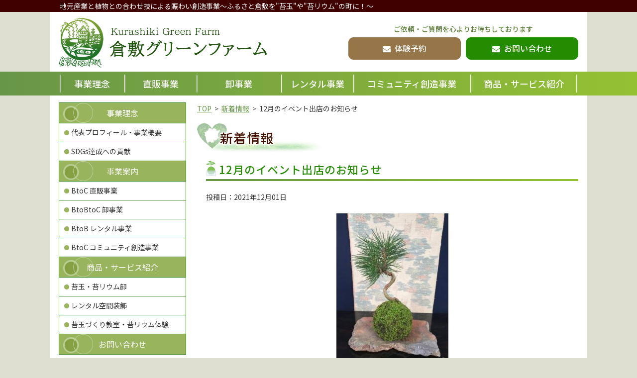

--- FILE ---
content_type: text/html; charset=UTF-8
request_url: https://kurashikigf.com/post-997/
body_size: 3989
content:
<!DOCTYPE html>
<html lang="ja">
<head>
<!-- Global site tag (gtag.js) - Google Analytics -->
<script async src="https://www.googletagmanager.com/gtag/js?id=UA-157807161-1"></script>
<script>
  window.dataLayer = window.dataLayer || [];
  function gtag(){dataLayer.push(arguments);}
  gtag('js', new Date());

  gtag('config', 'UA-157807161-1');
</script>
<meta charset="utf-8">
<meta http-equiv="X-UA-Compatible" content="IE=edge,chrome=1">
<title>12月のイベント出店のお知らせ｜倉敷グリーンファーム</title>
<meta name="viewport" content="width=device-width">
<meta name="format-detection" content="telephone=no">
<link href="https://kurashikigf.com/wp-content/themes/official/common/css/common.css?20260125042406" rel="stylesheet" type="text/css" media="all">
<link href="https://kurashikigf.com/wp-content/themes/official/common/css/page.css?20260125042406" rel="stylesheet" type="text/css" media="all">
<link href="https://kurashikigf.com/wp-content/themes/official/common/css/font-awesome.min.css?20260125042406" rel="stylesheet">
<link rel='dns-prefetch' href='//s.w.org' />
<link rel='stylesheet' id='wp-block-library-css'  href='https://kurashikigf.com/wp-includes/css/dist/block-library/style.min.css?ver=5.3.2' type='text/css' media='all' />
<script type='text/javascript' src='https://kurashikigf.com/wp-includes/js/jquery/jquery.js?ver=1.12.4-wp'></script>
<script type='text/javascript' src='https://kurashikigf.com/wp-includes/js/jquery/jquery-migrate.min.js?ver=1.4.1'></script>
<script type='text/javascript' src='https://kurashikigf.com/wp-content/themes/official/common/js/function.js?ver=1.0'></script>
<link rel='https://api.w.org/' href='https://kurashikigf.com/wp-json/' />
<link rel="canonical" href="https://kurashikigf.com/post-997/" />
<link rel='shortlink' href='https://kurashikigf.com/?p=997' />
<link rel="alternate" type="application/json+oembed" href="https://kurashikigf.com/wp-json/oembed/1.0/embed?url=https%3A%2F%2Fkurashikigf.com%2Fpost-997%2F" />
<link rel="alternate" type="text/xml+oembed" href="https://kurashikigf.com/wp-json/oembed/1.0/embed?url=https%3A%2F%2Fkurashikigf.com%2Fpost-997%2F&#038;format=xml" />
</head>

<body>
<div id="hLead">
 <p>地元産業と植物との合わせ技による賑わい創造事業<br class="sp">～ふるさと倉敷を"苔玉"や"苔リウム"の町に！～</p>
</div>
<div id="header">
 <header>
  <h1><a href="https://kurashikigf.com/" title="倉敷グリーンファーム">倉敷グリーンファーム</a></h1>
  <div class="hInq">
   <p class="info">ご依頼・ご質問を心よりお待ちしております</p>
   <p><a href="https://kurashikigf.com/experience/"><span class="contact">体験予約</span></a><a href="https://kurashikigf.com/inq/"><span class="contact">お問い合わせ</span></a></p>
  </div>
  <div class="menubtn"> <span class="top"></span> <span class="middle"></span> <span class="bottom"></span></div>
  <div class="sphtel2"><a href="https://kurashikigf.com/experience/"><img src="https://kurashikigf.com/wp-content/themes/official/common/image/yoyaku.png" alt="体験予約" width="40" height="40"></a></div>
  <div class="sphtel"><a href="https://kurashikigf.com/inq/"><img src="https://kurashikigf.com/wp-content/themes/official/common/image/sp_mail.gif" alt="お問い合わせ" width="40" height="40"></a></div>
 </header>
</div>
<div id="nav">
 <nav>
  <ul class="clear">
   <li><a href="https://kurashikigf.com/about/">事業理念</a></li>
   <li><a href="https://kurashikigf.com/sales/">直販事業</a></li>
   <li><a href="https://kurashikigf.com/wholesale/">卸事業</a></li>
   <li><a href="https://kurashikigf.com/rental/">レンタル事業</a></li>
   <li><a href="https://kurashikigf.com/community/">コミュニティ創造事業</a></li>
   <li><a href="https://kurashikigf.com/product/">商品・サービス紹介</a></li>
  </ul>
 </nav>
</div>
<div id="second" class="clear">
 <div class="content">
  <ol class="pan clear"><li><a href="https://kurashikigf.com/">TOP</a></li><li><a href="https://kurashikigf.com/newslist/">新着情報</a></li><li>12月のイベント出店のお知らせ</li></ol>  
    <p class="secTitle">新着情報</p>
              <h2>12月のイベント出店のお知らせ</h2>
      <p>投稿日：2021年12月01日</p>
      <div class="clear">
        <p style="text-align: left;"><img src="https://kurashikigf.com/wp-content/uploads/EFE401DB-2CFD-4CF5-AC90-7A4F776842B9-225x300.jpeg" alt="" width="225" height="300" class="aligncenter size-medium wp-image-619" srcset="https://kurashikigf.com/wp-content/uploads/EFE401DB-2CFD-4CF5-AC90-7A4F776842B9-225x300.jpeg 225w, https://kurashikigf.com/wp-content/uploads/EFE401DB-2CFD-4CF5-AC90-7A4F776842B9-450x600.jpeg 450w, https://kurashikigf.com/wp-content/uploads/EFE401DB-2CFD-4CF5-AC90-7A4F776842B9-768x1024.jpeg 768w, https://kurashikigf.com/wp-content/uploads/EFE401DB-2CFD-4CF5-AC90-7A4F776842B9-1152x1536.jpeg 1152w, https://kurashikigf.com/wp-content/uploads/EFE401DB-2CFD-4CF5-AC90-7A4F776842B9.jpeg 1440w" sizes="(max-width: 225px) 100vw, 225px" /><br />
<img src="https://kurashikigf.com/wp-content/uploads/F6018836-926D-4638-B737-1E13BC60FF65-225x300.jpeg" alt="" width="225" height="300" class="aligncenter size-medium wp-image-622" srcset="https://kurashikigf.com/wp-content/uploads/F6018836-926D-4638-B737-1E13BC60FF65-225x300.jpeg 225w, https://kurashikigf.com/wp-content/uploads/F6018836-926D-4638-B737-1E13BC60FF65-450x600.jpeg 450w, https://kurashikigf.com/wp-content/uploads/F6018836-926D-4638-B737-1E13BC60FF65-768x1024.jpeg 768w, https://kurashikigf.com/wp-content/uploads/F6018836-926D-4638-B737-1E13BC60FF65-1152x1536.jpeg 1152w, https://kurashikigf.com/wp-content/uploads/F6018836-926D-4638-B737-1E13BC60FF65.jpeg 1440w" sizes="(max-width: 225px) 100vw, 225px" />12月25日（土）、26日（日）おなじみアリオ倉敷二階吹き抜け横、フードコート前にて販売とワークショップを行います。年末年始にぴったりの苔玉を多数ご用意して待ちしております♪</p>
<p>&nbsp;</p>
<p>&nbsp;</p>
<p>&nbsp;</p>
<p style="text-align: right;"><u>下記のワークショップはおかげさまで2日ともご予約満席となり、<br />
お客様も私たちも一緒に楽しむことができました。ありがとうございました&#x1f60a;<br />
<br />
</u></p>
<p style="text-align: right;">倉敷駅前　<span style="font-size: 20px;">阿知3丁目</span>に今年3月オープンした<span style="font-size: 24px; color: #ff0000;">bobbin</span>(ボビン)さんで初のワークショップです！　<br />
12月3日(金)、11日(土)の2回開催します。</p>
<p>bobbinさんはインテリア雑貨&amp;アンティークの素敵なお店です。<br />
エキゾチックでちょっと懐かしい雰囲気の店内にいつも苔玉を飾ってくださっているので、一味違った苔玉の魅力も感じられますよ。</p>
<p><img src="https://kurashikigf.com/wp-content/uploads/IMG-7045-256x300.jpg" alt="" width="256" height="300" class="aligncenter size-medium wp-image-998" srcset="https://kurashikigf.com/wp-content/uploads/IMG-7045-256x300.jpg 256w, https://kurashikigf.com/wp-content/uploads/IMG-7045-513x600.jpg 513w, https://kurashikigf.com/wp-content/uploads/IMG-7045.jpg 640w" sizes="(max-width: 256px) 100vw, 256px" /><br />
<br />
<span style="color: #008000;"><span style="color: #000000;">そして今回は出張ワークショップにはめずらしく、</span><span style="font-size: 20px; color: #ff6600;">土を練る工程からのフルバージョン</span><span style="color: #000000;">になります。</span></span><br />
お車で倉敷グリーンファームまでのご来店が難しい方も、この機会にぜひ本格的な苔玉づくりにトライしてみませんか？</p>
<p>ご予約はボビンさんの電話080-5968-2657　もしくはボビンさんのインスタグラムのダイレクトメッセージから直接お申込みください。</p>
<p>&nbsp;</p>
<p>&nbsp;</p>
<p>&nbsp;</p>      </div>
              
      <div class="productBtn"><a href="https://kurashikigf.com/newslist/">一覧にもどる</a></div>

  </div>
  <div class="sideNavi">
  <ul id="menu-sidemenu" class="pan clear"><li id="menu-item-47" class="menu-item menu-item-type-post_type menu-item-object-page menu-item-has-children menu-item-47"><a href="https://kurashikigf.com/about/">事業理念</a>
<ul class="sub-menu">
	<li id="menu-item-48" class="menu-item menu-item-type-post_type menu-item-object-page menu-item-48"><a href="https://kurashikigf.com/about/profile/">代表プロフィール・事業概要</a></li>
	<li id="menu-item-49" class="menu-item menu-item-type-post_type menu-item-object-page menu-item-49"><a href="https://kurashikigf.com/about/sdgs/">SDGs達成への貢献</a></li>
</ul>
</li>
<li id="menu-item-50" class="menu-item menu-item-type-post_type menu-item-object-page menu-item-has-children menu-item-50"><a href="https://kurashikigf.com/work/">事業案内</a>
<ul class="sub-menu">
	<li id="menu-item-51" class="menu-item menu-item-type-post_type menu-item-object-page menu-item-51"><a href="https://kurashikigf.com/work/sales/">BtoC 直販事業</a></li>
	<li id="menu-item-53" class="menu-item menu-item-type-post_type menu-item-object-page menu-item-53"><a href="https://kurashikigf.com/work/wholesale/">BtoBtoC 卸事業</a></li>
	<li id="menu-item-54" class="menu-item menu-item-type-post_type menu-item-object-page menu-item-54"><a href="https://kurashikigf.com/work/rental/">BtoB レンタル事業</a></li>
	<li id="menu-item-52" class="menu-item menu-item-type-post_type menu-item-object-page menu-item-52"><a href="https://kurashikigf.com/work/community/">BtoC コミュニティ創造事業</a></li>
</ul>
</li>
<li id="menu-item-55" class="menu-item menu-item-type-post_type menu-item-object-page menu-item-has-children menu-item-55"><a href="https://kurashikigf.com/product/">商品・サービス紹介</a>
<ul class="sub-menu">
	<li id="menu-item-57" class="menu-item menu-item-type-custom menu-item-object-custom menu-item-57"><a href="http://kurashikigf.com/product/#c01">苔玉・苔リウム卸</a></li>
	<li id="menu-item-58" class="menu-item menu-item-type-custom menu-item-object-custom menu-item-58"><a href="http://kurashikigf.com/product/#c02">レンタル空間装飾</a></li>
	<li id="menu-item-59" class="menu-item menu-item-type-custom menu-item-object-custom menu-item-59"><a href="http://kurashikigf.com/product/#c03">苔玉づくり教室・苔リウム体験</a></li>
</ul>
</li>
<li id="menu-item-56" class="last menu-item menu-item-type-post_type menu-item-object-page menu-item-56"><a href="https://kurashikigf.com/inq/">お問い合わせ</a></li>
</ul></div>
</div>

<div id="footer" class="clear">
  <div class="fInfo">
    <p class="title"><span>Kurashiki Green Farm</span><br>倉敷グリーンファーム</p>
    <p class="tel">086-442-8701</p>
    <address>
    〒710-0006　岡山県倉敷市祐安1507-2
    </address>
    <p class="sdgs"><img src="https://kurashikigf.com/wp-content/themes/official/common/image/sdg_logo.png" alt="Sustainable Development Globals"></p>
  </div>
  <div class="fBtn">
    <ul>
      <li><a href="https://kurashikigf.com/inq/">お問い合わせはこちら</a></li>
    </ul>
  </div>
  <div class="fNavi clear">
    <div>
    <p><a href="https://kurashikigf.com/about/"><span>事業理念</span></a></p>
    <ul>
     <li><a href="https://kurashikigf.com/profile/">代表プロフィール・事業概要</a></li>
     <li><a href="https://kurashikigf.com/sdgs/">SDGs達成への貢献</a></li>
    </ul>
    </div>
   <div>
    <p><a href="https://kurashikigf.com/work/"><span>事業案内</span></a></p>
    <ul>
     <li><a href="https://kurashikigf.com/sales/">BtoC 直販事業</a></li>
     <li><a href="https://kurashikigf.com/wholesale/">BtoBtoC 卸事業</a></li>
     <li><a href="https://kurashikigf.com/rental/">BtoB レンタル事業</a></li>
     <li><a href="https://kurashikigf.com/community/">BtoC コミュニティ創造事業</a></li>
    </ul>
    </div>
    <div>
    <p><a href="https://kurashikigf.com/product/"><span>商品・サービス紹介</span></a></p>
    <ul>
     <li><a href="https://kurashikigf.com/product/#c01">苔玉・苔リウム卸</a></li>
     <li><a href="https://kurashikigf.com/product/#c02">レンタル空間装飾</a></li>
     <li><a href="https://kurashikigf.com/product/#c03">苔玉づくり教室・苔リウム体験</a></li>
    </ul>
    </div>
    <div class="last">
    <p><a href="https://kurashikigf.com/inq/">お問い合わせ</a></p>
    </div>
  </div>
</div>
<div id="copy">
  <p>Copyright (c) Kurasiki Green Farm Co.,Ltd. <br class="sp">All Rights Reserved.</p>
</div>
<script type='text/javascript'>
/* <![CDATA[ */
var vkLtc = {"ajaxurl":"https:\/\/kurashikigf.com\/wp-admin\/admin-ajax.php"};
/* ]]> */
</script>
<script type='text/javascript' src='https://kurashikigf.com/wp-content/plugins/vk-link-target-controller/js/script.js?ver=1.3.1'></script>
<script type='text/javascript' src='https://kurashikigf.com/wp-includes/js/wp-embed.min.js?ver=5.3.2'></script>
</body>
</html>


--- FILE ---
content_type: text/css
request_url: https://kurashikigf.com/wp-content/themes/official/common/css/common.css?20260125042406
body_size: 3709
content:
@charset "utf-8";
@import url('https://fonts.googleapis.com/css?family=Noto+Sans+JP:400,500&display=swap&subset=japanese');
@import url('https://fonts.googleapis.com/css?family=Noto+Serif+JP&display=swap&subset=japanese');

/*--------------------------------------------------------------------------------------------------

   common

--------------------------------------------------------------------------------------------------*/


/*reset-------------------------------------------------*/
*, *:before, *:after {
 -webkit-box-sizing: border-box;
 -moz-box-sizing: border-box;
 -o-box-sizing: border-box;
 -ms-box-sizing: border-box;
 box-sizing: border-box;
}

body,div,h1,h2,h3,h4,h5,h6,p,dl,dt,dd {
	margin: 0;
	padding: 0;
}

table {
 border-collapse: collapse;
	border-spacing: 0;
}

img {
	border: none;
	vertical-align: top;
  -webkit-backface-visibility: hidden;
}

h1,h2,h3,h4,h5,h6 {
	font-size: 100%;
	font-weight: normal;
}

header,section,article,aside,footer,nav {
 display: block;
}

.contact::before {
	content: '\f0e0';
	padding: 0 .5em 0 0;
	font-family: FontAwesome;
}

.arw-r::after {
	content: '\f0da';
	padding: 0 0 0 .6em;
	font-family: FontAwesome;
}



/*-------------------------------------------------reset*/




@media screen and (min-width: 1081px){

/*common-------------------------------------------------*/
body {
	margin: 0;
	padding: 0;
	color: #333;
	font-size: 14px;
 font-family: "Noto Sans JP", "ヒラギノ角ゴ ProN W3", "Hiragino Kaku Gothic ProN", "游ゴシック", YuGothic, "メイリオ", Meiryo, sans-serif;
	line-height: 1.8;
	background-color: #DFDFD0;
}

a:link {
	color: #689648;
	transition: .4s;
	-webkit-transition: .4s;
	-moz-transition: .4s;
	-o-transition: .4s;
}

a:visited {
	color: #993300;
}

a:hover, a:active {
	color: #F26400;
}

.clear:after {
 content: "";
	display: block;
	height: 0;
	clear: both;
	visibility: hidden;
}

.clear {
 display: inline-table;
 overflow: hidden;
}

/* mac \*/
* html .clear {
 height: 1%;
}
.clear {
 display: block;
}
/* macend */

.alignleft {
	float: left;
	margin: 0 10px 10px 0;
}

.alignright {
	float: right;
	margin: 0 0 10px 10px;
}

.aligncenter {
	display: block;
	margin: 0 auto;
}

::selection    {
background: #75A242;
color:#fff;
}

::-moz-selection   {
background: #75A242;
color:#fff;
}

.pc {
	display: block;
}

.sp {
	display: none;
}

/*-------------------------------------------------common*/


/*------------------------------------------------------------------------------------------------
  header
--------------------------------------------------------------------------------------------------*/
#hLead {
	background-color: #400000;
	line-height: 24px;
}

#hLead p {
	width: 1040px;
	margin: 0 auto;
	color: #FFF;
	font-size: 14px;
}

#header {
	position: relative;
	width: 1080px;
	height: 120px;
	background-color: #FFF;
	margin: 0 auto;
}

#header h1 {
	position: absolute;
	color: #34811A;
	top: 12px;
	left: 18px;
}

#header h1 a {
	display: block;
	background: url(../image/title.png) no-repeat 0 0;
	width: 418px;
	height: 100px;
 overflow: hidden;
 text-indent: 100%;
 white-space: nowrap;
}

#header .hInq {
	position: absolute;
	top: 22px;
	right: 18px;
	color: #597D35;
}

#header .hInq p.info {
	margin-bottom: 4px;
	font-weight: 500;
	text-align: center;
}

#header .hInq a:nth-child(2) {
	display: inline-block;
	width: 226px;
	margin: 0 0 0 10px;
	text-align: center;
	background-color: #238C00;
	color: #FFF;
	text-decoration: none;
	font-size: 16px;
	line-height: 42px;
	border-radius: 10px;
	font-weight: 500;
	border: 1px solid #238C00;
}

#header .hInq a:nth-child(2):hover {
	background-color: #FFF;
	color: #238C00;
}

#header .hInq a:nth-child(1) {
	display: inline-block;
	width: 226px;
	margin: 0 0 0 auto;
	text-align: center;
	background-color: #967648;
	color: #FFF;
	text-decoration: none;
	font-size: 16px;
	line-height: 42px;
	border-radius: 10px;
	font-weight: 500;
	border: 1px solid #967648;
}

#header .hInq a:nth-child(1):hover {
	background-color: #FFF;
	color: #967648;
}

#header .menubtn,
#header .sphtel,
#header .sphtel2 {
	display: none;
}

/*------------------------------------------------------------------------------------------------
  nav
--------------------------------------------------------------------------------------------------*/
#nav {
	background: #689648;
 background: -moz-linear-gradient(left, #689648 0%, #94c132 100%);
 background: -webkit-linear-gradient(left, #689648 0%,#94c132 100%);
 background: linear-gradient(to right, #689648 0%,#94c132 100%);
 filter: progid:DXImageTransform.Microsoft.gradient( startColorstr='#689648', endColorstr='#94c132',GradientType=1 );
}

#nav nav {
	width: 1040px;
	margin: 0 auto;
}

#nav nav ul {
	width: 1040px;
	margin: 0 auto;
	padding: 0;
	list-style: none;
	font-size: 18px;
	font-weight: 500;
}

#nav nav ul li {
	float: left;
	margin: 0;
	padding: 0;
}

#nav nav ul li a {
	display: block;
	padding: 8px 0;
	color: #FFF;
	text-decoration: none;
	text-align: center;
	background: url(../image/line-01.png) no-repeat 0 center;
}

#nav nav ul li:nth-child(1) a {
	width: 130px;
}

#nav nav ul li:nth-child(2) a,
#nav nav ul li:nth-child(4) a {
	width: 145px;
}

#nav nav ul li:nth-child(3) a {
	width: 170px;
}

#nav nav ul li:nth-child(5) a {
	width: 235px;
}

#nav nav ul li:nth-child(6) a {
	width: 215px;
	background: url(../image/line-01.png) no-repeat 0 center, url(../image/line-01.png) no-repeat right center;
}

#nav nav ul li a:hover {
	background-color: #A3CC5E;
}


/*------------------------------------------------------------------------------------------------
  footer
--------------------------------------------------------------------------------------------------*/
#footer {
	width: 1080px;
	margin: 0 auto;
	padding: 0 20px 40px;
	background-color: #FFF;
}

#footer .fInfo {
	width: 270px;
	float: left;
	line-height: 1.5;
}

#footer .fInfo p.title {
	margin: 0 0 10px;
	color: #34811A;
	font-size: 18px;
	font-weight: 500;
	line-height: 1.2;
}

#footer .fInfo p.title span {
	font-size: 14px;
	font-weight: 400;
}

#footer .fInfo p.tel {
	background: url(../image/tel.png) no-repeat 0 2px;
	padding: 0 0 0 20px;
}

#footer .fInfo address {
	margin: 0 0 30px;
	font-style: normal;
}

#footer .fInfo .sdgs img {
	width: 170px;
	height: auto;
}

#footer .fNavi {
	float: right;
	width: 770px;
}

#footer .fNavi div {
	float: left;
	margin-right: 14px;
	background: url(../image/icon-03.png) no-repeat 0 0;
}

#footer .fNavi div.last {
	margin: 0;
}

#footer .fNavi div a {
	text-decoration: none;
}

#footer .fNavi div p {
	margin: 10px 0 10px 20px;
	padding: 0 0 0 4px;
	border-bottom: 2px solid #69821B;
}

#footer .fNavi div p a {
	padding: 8px 0 0;
	color: #333;
	font-weight: 500;
}

#footer .fNavi div p a span {
	vertical-align: bottom;
}

#footer .fNavi div ul {
	margin: 0 0 0 22px;
	padding: 0;
	list-style: none;
	line-height: 1.6;
}

#footer .fNavi div ul li {
	margin: 0;
	padding: 0;
}

#footer .fNavi div ul li a {
	color: #333;
}

#footer .fNavi div ul li a:hover {
	color: #689648;
	text-decoration: underline;
}

#footer .fBtn {
	display: none;
}

/*------------------------------------------------------------------------------------------------
  copy
--------------------------------------------------------------------------------------------------*/
#copy {
	background-color: #400000;
	color: #FFF;
	text-align: center;
	font-size: 12px;
}

/*------------------------------------------------------------------------------------------------
  second
--------------------------------------------------------------------------------------------------*/
#second {
	width: 1080px;
	margin: 0 auto;
	padding: 14px 18px 40px;
	background-color: #FFF;
}

/* content ---------- */
#second .content {
	width: 748px;
	float: right;
}

#second .content ol.pan {
	margin: 0 0 16px -18px;
	padding: 0;
	list-style: none;
}

#second .content ol.pan li {
	float: left;
	margin: 0;
	padding: 0;
}

#second .content ol.pan li:after {
 content: ">";
 padding: 0 6px;
 color: #555;
}

#second .content ol.pan li:last-child:after {
 content: "";
}

#second .content p.secTitle {
	margin: 0 0 10px -18px;
	background: url(../image/h2_back.png) no-repeat 0 0;
	line-height: 60px;
	font-size: 26px;
	color: #441100;
	padding: 0 0 0 46px;
	font-weight: 500;
 text-shadow: 
	 1px 1px 1px #FFF,
	 1px -1px 1px #FFF,
	 -1px 1px 1px #FFF,
	 -1px -1px 1px #FFF,
	 3px 3px 10px #FFF,
		-3px -3px 10px #FFF;
		letter-spacing: 1px;
}

#second .content h2 {
	position: relative;
	margin: 0 0 20px;
	padding: 4px 0 4px 26px;
	background: url(../image/h_back.png) no-repeat 0 7px;
	background-size: 20px;
	font-size: 22px;
	font-weight: 500;
	color: #238C00;
	letter-spacing: 1px;
}

#second .content h2::after {
	position: absolute;
	bottom: 0;
	left: 0;
	width: 100%;
	height: 4px;
	content: "";
	background: -moz-linear-gradient(left, #689648 0%, #94c132 100%);
 background: -webkit-linear-gradient(left, #689648 0%,#94c132 100%);
 background: linear-gradient(to right, #689648 0%,#94c132 100%);
 filter: progid:DXImageTransform.Microsoft.gradient( startColorstr='#689648', endColorstr='#94c132',GradientType=1 );
}

#second .content h3 {
	margin: 0 0 16px;
	padding: 0 0 0 36px;
	font-size: 18px;
	line-height: 27px;
	font-weight: 500;
	color: #34811A;
	letter-spacing: 1px;
	background: url(../image/h3_back.png) no-repeat 0 0;
}

#second .content p {
	margin: 0 0 20px;
}

#second .content p.sig {
	text-align: right;
}

#second .content ul {
	margin-bottom: 20px;
	line-height: 1.4;
}

#second .content ul li {
	margin-bottom: 10px;
}


#second .content .tobira {
	width: 694px;
	margin: 0 auto;
	padding: 20px 0 0;
	list-style: none;
}

#second .content .tobira li {
	float: left;
	width: 338px;
	margin: 0 18px 20px 0;
}

#second .content .tobira li:nth-child(2n) {
	margin: 0 0 20px;
}

#second .content .tobira li a {
	text-decoration: none;
}

#second .content .tobira li a dl {
		transition: .4s;
	-webkit-transition: .4s;
	-moz-transition: .4s;
	-o-transition: .4s;
}

#second .content .tobira li a dt {
	padding: 2px 0;
	font-size: 16px;
	color: #FFF;
	font-weight: 500;
	text-align: center;
 background: -moz-linear-gradient(left, #689648 0%, #94c132 100%);
 background: -webkit-linear-gradient(left, #689648 0%,#94c132 100%);
 background: linear-gradient(to right, #689648 0%,#94c132 100%);
 filter: progid:DXImageTransform.Microsoft.gradient( startColorstr='#689648', endColorstr='#94c132',GradientType=1 );
}

#second .content .tobira li a dt img {
	margin-right: 6px;
	vertical-align: -3px;
}

#second .content .tobira li dd {
	margin: 0;
}




/* sideNavi ---------- */
#second .sideNavi {
	width: 256px;
	float: left;
}

#second .sideNavi ul {
	margin: 0 0 40px;
	padding: 0;
	list-style: none;
	border: 1px solid #34811A;
}

#second .sideNavi ul li {
	margin: 0;
	padding: 0;
}

#second .sideNavi ul li a {
	display: block;
	color: #FFF;
	text-align: center;
	font-size: 16px;
	padding: 6px 0;
	text-decoration: none;
	background: url(../image/side_back.png) #98B45D no-repeat 8px 0;
	border-bottom: 1px solid #34811A;
}

#second .sideNavi ul li a:hover {
	text-decoration: underline;
}

#second .sideNavi ul li.last a {
	border-bottom: none;
}

#second .sideNavi ul li ul {
	margin: 0;
	border: none;
}

#second .sideNavi ul li ul li a {
	background-color: transparent;
	background-image: none;
	background: url(../image/icon-04.png) no-repeat 10px 14px;
	background-size: 10px;
	color: #333;
	text-align: left;
	font-size: 14px;
	padding: 6px 0 6px 24px;
}

#second .sideNavi ul li ul li a:hover {
	background: url(../image/icon-04.png) #E9F2D9 no-repeat 10px 14px;
	background-size: 10px;
	text-decoration: none;
}



}



@media screen and (max-width: 1080px){

/*common-------------------------------------------------*/
body {
	margin: 0;
	padding: 0;
	color: #333;
	font-size: 14px;
 font-family: "Noto Sans JP", "ヒラギノ角ゴ ProN W3", "Hiragino Kaku Gothic ProN", "游ゴシック", YuGothic, "メイリオ", Meiryo, sans-serif;
	line-height: 1.8;
	background-color: #DFDFD0;
}

a:link {
	color: #689648;
}

.pc {
	display: none;
}

.sp {
	display: block;
}

.clear:after {
 content: "";
	display: block;
	height: 0;
	clear: both;
	visibility: hidden;
}

.clear {
 display: inline-table;
 overflow: hidden;
}

/* mac \*/
* html .clear {
 height: 1%;
}
.clear {
 display: block;
}
/* macend */

img {
max-width: 100%;
height: auto;
}

.alignleft,
.alignright,
.aligncenter {
	display: block;
	margin: 0 auto 20px;
}


/*------------------------------------------------------------------------------------------------
  header
--------------------------------------------------------------------------------------------------*/
#hLead {
	background-color: #400000;
}

#hLead p {
	margin: 0;
	padding: 4px 8px;
	color: #FFF;
	line-height: 1.2;
	font-size: 12px;
}

#header {
	position: relative;
	width: 100%;
	height: 60px;
	background-color: #FFF;
	margin: 0;
	padding: 0 10px;
}

#header h1 {
	padding: 6px 0;
}

#header h1 a {
	display: block;
	background: url(../image/title.png) no-repeat 0 0;
	background-size: 209px;
	width: 209px;
	height: 50px;
 overflow: hidden;
 text-indent: 100%;
 white-space: nowrap;
}

#header .hInq {
	display: none;
}

.menubtn {
	position:absolute;
	right:10px;
	top:50%;
	transform:translateY(-50%);
	z-index:10;
	width:40px;
	height:40px;
	background:#238C00;
	padding:5px;
	cursor:pointer;
}

.menubtn span {
	position:absolute;
	width:30px;
	height:3px;
	background:#FFF;
	transition:0.3s;
	-webkit-transition:0.3s;
	-moz-transition:0.3s;
}

#header .sphtel {
	position: absolute;
	top: 10px;
	right: 58px;
}

#header .sphtel2 {
	position: absolute;
	top: 10px;
	right: 106px;
}

.menubtn span.top {
	top:11px;
}

.menubtn span.middle {
	top:19px;
}

.menubtn span.bottom {
	top:27px;
}

.menubtn span.menuclick1 {
	transform:rotate(-315deg);
	top:19px;
}

.menubtn span.menuclick2 {
	background-color:transparent;
}

.menubtn span.menuclick3 {
	transform:rotate(315deg);
	top:19px;
}

#nav {
	background: #689648;
 background: -moz-linear-gradient(left, #689648 0%, #94c132 100%);
 background: -webkit-linear-gradient(left, #689648 0%,#94c132 100%);
 background: linear-gradient(to right, #689648 0%,#94c132 100%);
 filter: progid:DXImageTransform.Microsoft.gradient( startColorstr='#689648', endColorstr='#94c132',GradientType=1 );
}

#nav nav {
	display: none;
	margin: 0 auto;
}

#nav nav ul {
	margin: 0;
	padding: 6px;
	list-style: none;
	font-size: 18px;
	font-weight: 500;
}

#nav nav ul li {
	margin: 0 0 6px;
	padding: 0;
}

#nav nav ul li:last-child {
	margin: 0;
}


#nav nav ul li a {
	display: block;
	padding: 4px 12px;
	color: #FFF;
	text-decoration: none;
	background-color: rgba(255,255,255, .1);
	background-image: url(../image/arrow-02.png);
	background-size: 8px;
	background-repeat: no-repeat;
	background-position: 96% center;
}

#footer {
	width: 100%;
	margin: 0;
	padding: 0;
	background-color: #FFF;
}

#footer .fInfo {
	margin: 0;
	padding: 20px 10px 30px;
	line-height: 1.5;
	border-bottom: 1px dotted #063;
}

#footer .fInfo p.title {
	margin: 0 0 10px;
	color: #34811A;
	font-size: 18px;
	font-weight: 500;
	line-height: 1.2;
}

#footer .fInfo p.title span {
	font-size: 14px;
	font-weight: 400;
}

#footer .fInfo p.tel {
	background: url(../image/tel.png) no-repeat 0 2px;
	padding: 0 0 0 20px;
}

#footer .fInfo address {
	margin: 0 0 30px;
	font-style: normal;
}

#footer .fInfo .sdgs img {
	width: 200px;
	height: auto;
}

#footer .fBtn ul {
	margin: 0;
	padding: 0;
	list-style: none;
}

#footer .fBtn ul li {
width: 100%;
	margin: 0 0 1px;
	padding: 0;
	font-size: 16px;
}

#footer .fBtn ul li a {
	display: block;
	padding: 8px 20px 8px 40px;
	color: #FFF;
	text-decoration: none;
}

/*#footer .fBtn ul li:nth-child(1) a {
	background: url(../image/mobile.png) #94c132 no-repeat 12px center;
	background-size: 20px;
	border-right: 1px solid #FFF;
}*/

#footer .fBtn ul li:nth-child(1) a {
	background: url(../image/mail.png) #94c132 no-repeat 12px center;
	background-size: 20px;
}

#footer .fNavi {
	width: 100%;
	margin: 10px 0 0;
	padding: 0 0 20px;
}

#footer .fNavi div {
	margin: 0 20px;
}

#footer .fNavi div a {
	text-decoration: none;
}

#footer .fNavi div p {
	margin: 0;
	padding: 0 0 0 20px;
	border-bottom: 2px solid #69821B;
	background: url(../image/icon-04.png) no-repeat 4px 16px;
	background-size: 10px;
}

#footer .fNavi div p a {
	display: block;
	padding: 8px 0 0;
	color: #333;
	font-weight: 500;
}

#footer .fNavi div p a span {
	vertical-align: bottom;
}

#footer .fNavi div ul {
	margin: 0 0 10px;
	padding: 0;
	list-style: none;
	line-height: 1.6;
	border: 1px solid #CCC;
}

#footer .fNavi div ul li {
	margin: 0 10px;
	padding: 0;
}

#footer .fNavi div ul li a {
	display: block;
	padding: 8px;
	color: #333;
	border-bottom: 1px dotted #009966;
}

#footer .fNavi div ul li a:hover {
	color: #689648;
	text-decoration: underline;
}

#footer .fNavi div ul li:last-child a {
	border-bottom: none;
}

#copy {
	background-color: #400000;
	color: #FFF;
	text-align: center;
	font-size: 12px;
	padding: 4px;
	line-height: 1.4;
}

/*------------------------------------------------------------------------------------------------
  second
--------------------------------------------------------------------------------------------------*/
#second {
	margin: 10px;
	padding: 10px 0 20px;
	background-color: #FFF;
}

/* content ---------- */
#second .content {
	padding: 0 20px;
}

#second .content ol.pan {
	margin: 0 0 16px;
	padding: 0 4px;
	list-style: none;
	background-color: #EEE;
	font-size: 12px;
}

#second .content ol.pan li {
	float: left;
	margin: 0;
	padding: 0;
}

#second .content ol.pan li:after {
 content: ">";
 padding: 0 6px;
 color: #555;
}

#second .content ol.pan li:last-child::after {
 content: "";
}

#second .content p.secTitle {
	margin: 0 0 10px -6px;
	background: url(../image/h2_back.png) no-repeat 0 0;
	line-height: 60px;
	font-size: 22px;
	color: #441100;
	padding: 0 0 0 46px;
	font-weight: 500;
 text-shadow: 
	 1px 1px 1px #FFF,
	 1px -1px 1px #FFF,
	 -1px 1px 1px #FFF,
	 -1px -1px 1px #FFF,
	 3px 3px 10px #FFF,
		-3px -3px 10px #FFF;
		letter-spacing: 1px;
}

#second .content h2 {
	position: relative;
	margin: 0 0 20px;
	padding: 4px 0 8px 26px;
	background: url(../image/h_back.png) no-repeat 0 0;
	background-size: 20px;
	font-size: 18px;
	font-weight: 500;
	color: #238C00;
	letter-spacing: 1px;
	line-height: 1.4;
}

#second .content h2::after {
	position: absolute;
	bottom: 0;
	left: 0;
	width: 100%;
	height: 4px;
	content: "";
	background: -moz-linear-gradient(left, #689648 0%, #94c132 100%);
 background: -webkit-linear-gradient(left, #689648 0%,#94c132 100%);
 background: linear-gradient(to right, #689648 0%,#94c132 100%);
 filter: progid:DXImageTransform.Microsoft.gradient( startColorstr='#689648', endColorstr='#94c132',GradientType=1 );
}

#second .content h3 {
	margin: 0 0 10px;
	padding: 0 0 0 36px;
	font-size: 18px;
	line-height: 27px;
	font-weight: 500;
	color: #34811A;
	background: url(../image/h3_back.png) no-repeat 0 0;
}

#second .content p {
	margin: 0 0 20px;
}

#second .content p.sig {
	text-align: right;
}

#second .content ul {
	margin-bottom: 20px;
	line-height: 1.4;
}

#second .content ul li {
	margin-bottom: 10px;
}

#second .content .tobira {
	width: 100%;
	margin: 0 auto;
	padding: 20px 0 0;
	list-style: none;
}

#second .content .tobira li {
	margin: 0 0 20px;
}

#second .content .tobira li a {
	text-decoration: none;
}

#second .content .tobira li a dl {
		transition: .4s;
	-webkit-transition: .4s;
	-moz-transition: .4s;
	-o-transition: .4s;
}

#second .content .tobira li a dt {
	padding: 2px 0;
	font-size: 16px;
	color: #FFF;
	font-weight: 500;
	text-align: center;
 background: -moz-linear-gradient(left, #689648 0%, #94c132 100%);
 background: -webkit-linear-gradient(left, #689648 0%,#94c132 100%);
 background: linear-gradient(to right, #689648 0%,#94c132 100%);
 filter: progid:DXImageTransform.Microsoft.gradient( startColorstr='#689648', endColorstr='#94c132',GradientType=1 );
}

#second .content .tobira li a dt img {
	margin-right: 6px;
	vertical-align: -3px;
}

#second .content .tobira li dd {
	margin: 0;
	text-align: center;
}

/* sideNavi ---------- */
#second .sideNavi {
	display: none;
}


}




--- FILE ---
content_type: text/css
request_url: https://kurashikigf.com/wp-content/themes/official/common/css/page.css?20260125042406
body_size: 5874
content:
@charset "utf-8";

/*--------------------------------------------------------------------------------------------------

   page
			   - index
						- about
						- work
						- product
						- inq

--------------------------------------------------------------------------------------------------*/

@media screen and (min-width: 1081px) {
/*------------------------------------------------------------------------------------------------
  index
--------------------------------------------------------------------------------------------------*/
#topSlide {
	padding: 0 0 4px;
	background: url(../image/line-02.png) no-repeat center bottom;
}
#topSlide .slide {
	position: relative;
	width: 1080px;
	height: 256px;
	margin: 0 auto;
}
#topSlide .slide p {
	position: absolute;
	width: 500px;
	z-index: 10;
	top: 40px;
	left: 30px;
	font-size: 22px;
	line-height: 1.6;
	text-shadow: 
	 1px 1px 1px #FFF,
	 1px -1px 1px #FFF,
	 -1px 1px 1px #FFF,
	 -1px -1px 1px #FFF,
	 3px 3px 10px #FFF,
		-3px -3px 10px #FFF;
		font-weight: 500;
}
#topSlide .slide .btn {
	position: absolute;
	top: 180px;
	left: 30px;
	z-index: 10;
}
#topSlide .slide .btn a {
	display: block;
	color: #FFF;
	padding: 9px 30px 9px 50px;
	text-decoration: none;
	font-size: 16px;
	background: url(../image/icon-01.png) #338019 no-repeat 18px 4px;
	border-radius: 10px;
	border: 1px solid #338019;
}
#topSlide .slide .btn a:hover {
	background: url(../image/icon-02.png) #FFF no-repeat 18px 4px;
	color: #338019;
}
#topSlide .slide .topslides {
	position: absolute;
	width: 1080px;
	height: 256px;
	z-index: 1;
	margin: 0;
	padding: 0;
	list-style: none;
}
#topNews {
	width: 1080px;
	margin: 0 auto;
	padding: 20px 40px 40px;
	background-color: #FFF;
	display: flex;
}
#topNews .wn {
	width:100%;
}
#topNews .wn ul {
	margin: 0 0 10px;
	padding: 0;
	list-style: none;
}
#topNews .wn ul li {
	margin: 0;
	padding: 0;
	border-bottom: 1px dotted #CCC;
}
#topNews .wn ul li a {
	display: block;
	padding: 4px 8px;
	text-decoration: none;
	color: #000;
}
#topNews .wn ul li a:hover {
	background-color: #FFC;
}

#topNews .wn ul li span {
	display: inline-block;
	width: 140px;
	padding-right: 20px;
}

#topNews .sns {
	width: 300px;
}
#topNews .sns .twitter {
	border: 1px solid #CCC;
}

#topNews h2 {
	margin: 0 0 10px;
	background: url(../image/h2_back.png) no-repeat 0 0;
	line-height: 60px;
	font-size: 22px;
	color: #441100;
	padding: 0 0 0 40px;
	font-weight: 500;
	text-shadow: 1px 1px 1px #FFF,  1px -1px 1px #FFF,  -1px 1px 1px #FFF,  -1px -1px 1px #FFF,  3px 3px 10px #FFF,  -3px -3px 10px #FFF;
	letter-spacing: 1px;
}

a.links {
display:block;
 overflow:hidden;
position:relative;
}

img.blankss {
 position:absolute;
 z-index:10;
 overflow:hidden;
 width:100%;
 height:100%;
}

.instaBox iframe {
 z-index:1;
}

#topContent {
	width: 1080px;
	margin: 0 auto;
	padding: 40px 40px 0;
	background-color: #FFF;
	display: flex;
}
#topContent .work {
	width: 696px;
	margin-right: 53px;
}
#topContent .work ul {
	margin: 0;
	padding: 0;
	list-style: none;
	clear: both;
}
#topContent .work ul li {
	float: left;
	width: 338px;
	margin: 0 0 20px;
	padding: 0;
}
#topContent .work ul li:nth-child(2n-1) {
	margin: 0 20px 0 0;
}
#topContent .work ul li p {
	line-height: 1.6;
}
#topContent .work ul li p img {
	float: left;
	margin-right: 20px;
}
#topContent .work h3 {
	margin: 0 0 10px;
	font-size: 16px;
	color: #FFF;
	font-weight: 500;
	text-align: center;
	background: -moz-linear-gradient(left, #689648 0%, #94c132 100%);
	background: -webkit-linear-gradient(left, #689648 0%, #94c132 100%);
	background: linear-gradient(to right, #689648 0%, #94c132 100%);
 filter: progid:DXImageTransform.Microsoft.gradient( startColorstr='#689648', endColorstr='#94c132', GradientType=1 );
}
#topContent .work h3 img {
	margin-right: 6px;
	vertical-align: -3px;
}
#topContent .work h3 a {
	display: block;
	padding: 2px 0;
	color: #FFF;
	text-decoration: none;
}
#topContent .work h3 a:hover {
	background-color: #A3CC5E;
}
#topContent .product {
	width: 250px;
}
#topContent h2 {
	margin: 0 0 10px;
	background: url(../image/h2_back.png) no-repeat 0 0;
	line-height: 60px;
	font-size: 22px;
	color: #441100;
	padding: 0 0 0 40px;
	font-weight: 500;
	text-shadow: 1px 1px 1px #FFF,  1px -1px 1px #FFF,  -1px 1px 1px #FFF,  -1px -1px 1px #FFF,  3px 3px 10px #FFF,  -3px -3px 10px #FFF;
	letter-spacing: 1px;
}
#topContent .product .svc {
	margin: -8px 0 0 10px;
}
#topContent .product h3 {
	margin: 0 0 2px;
	padding: 0 0 0 14px;
	color: #68811A;
	font-weight: 500;
	font-size: 16px;
	background: url(../image/arrow-01.png) no-repeat 0 8px;
	background-size: 12px;
	border-bottom: 2px solid #69821B;
}
#topContent .product p {
	margin: 0 0 10px;
}

.golist {
	margin-bottom: 10px;
	text-align: right;
}

.golist a {
	display: block;
	width: 160px;
	margin: 0 0 0 auto;
	border: 1px solid #CCC;
	padding: 0 0 0 30px;
	background: url(../image/arrow-03.png) no-repeat 10px center;
	background-size: 14px;
	text-align: left;
	text-decoration: none;
	color: #333;
}

.golist a:hover {
	color: #689648;
	text-decoration: underline;
}

.instagram {
font-size: 16px;
font-weight: 500;
padding-bottom: 6px;
padding-left: 28px;
background: url(../image/instagram.png) no-repeat 0 4px;
background-size: 20px;
}

.award {
	width: 1080px;
	margin: -30px auto;
	padding: 0 40px 30px;
	background-color: #FFF;
}

/*------------------------------------------------------------------------------------------------
  about
--------------------------------------------------------------------------------------------------*/
.handtext {
	margin-bottom: 40px !important;
	text-align: center;
}
.rinenBox {
	width: 600px;
	margin: 0 auto;
}
.rinen {
	position: relative;
	padding: 16px 0;
	font-size: 16px;
	text-align: center;
	line-height: 1.6;
	letter-spacing: 0.5px;
	color: #337F19;
	font-weight: 500;
	background-color: #F3F9E1;
}
.rinen:before, .rinen:after {
	position: absolute;
	top: 0;
	content: '';
	width: 20px;
	height: 100%;
	display: inline-block;
	box-sizing: border-box;
}
.rinen:before {
	border-left: dotted 2px #98B45D;
	border-top: dotted 2px #98B45D;
	border-bottom: dotted 2px #98B45D;
	left: 0;
}
.rinen:after {
	border-top: dotted 2px #98B45D;
	border-right: dotted 2px #98B45D;
	border-bottom: dotted 2px #98B45D;
	right: 0;
}


.multipletab{
 width:100%;
 margin: 0 auto 40px;
 background: #FFF;
 overflow: hidden;
 position: relative;
	border: 1px solid #888888;
	background: url(../image/profile_back.png) no-repeat 100% 100%;
	background-size: 240px;
}

.tab-buttons{
	display: none;
}

.tab-content{
position:relative;
}

.tab-content>div{
  position:absolute;
}

.tab-nav{
  opacity:1;
  transition:all .3s linear;
  -moz-transition:all .3s linear;
  -webkit-transition:all .3s linear;
}

.multipletab:hover .tab-nav{
  opacity:1;
}

.tab-nav>span{
  position:absolute;
  top: 378px;
  cursor:pointer;
  display:block;
  height:120px;
  width:40px;
}

.tab-nav>span.next{
  right:0;
		background: url(../image/slide.png) no-repeat;
		background-size: 40px;
}

.tab-nav>span.prev{
	display: none;
  left:0;
		background: url(../image/slide-02.png) no-repeat;
}

div.p01 table.profileTb {
	margin: 0 20px 30px;
}

div.p01 table.profileTb td.image {
	width: 140px;
	padding: 0 0 0 10px;
	vertical-align: top;
}

div.p01 table.profileTb td.image img {
	width: 120px;
	height: auto;
}

div.p01 table.profileTb td.history {
	width: 520px;
	vertical-align: top;
	line-height: 1.4;
}

div.p01 table.profileTb td.history dt {
	width: 100px;
	float: left;
	margin-bottom: 8px;
}

div.p01 table.profileTb td.history dd {
	margin: 0 0 8px 100px;
}

div.p01 p.secret {
	margin-bottom: 40px !important;
	font-size: 12px;
	text-align: right;
	color: #337F19;
}

div.p01 table.gaiyouTb {
	width: 300px;
	margin: 0 0 20px 20px;
}

div.p01 table.gaiyouTb th {
	font-weight: normal;
	padding: 8px 5px;
	border-bottom: 1px solid #CCC;
	text-align: left;
	vertical-align: top;	
}

div.p01 table.gaiyouTb td {
	padding: 8px 5px;
	border-bottom: 1px solid #CCC;
}

div.p01 p.saitaku {
	padding-top: 20px;
	text-align: center;
	font-size: 12px;
}

div.p01 .onshitu {
	margin-left: 26px;
}

div.p01 h2 {
	margin: 20px !important;
}

div.p01 {
	padding-bottom: 40px;
}

div.p02 {
}

div.p02 h2 {
	margin: 20px !important;
	text-align: center;
	background: none !important;
}

div.p02 h2::after {
	background: none !important;
}

div.p02 h2 img {
	width: 307px;
	height: auto;
}

div.p02 .voice span {
	position: relative;
	background: #E4E9D6;
	padding: 8px 12px;
	font-weight: 500;
	border-radius: 8px;
}

div.p02 .voice span:before {
  content: "";
  position: absolute;
  top: 50%;
  left: -20px;
  margin-top: -10px;
  border: 10px solid transparent;
  border-right: 16px solid #E4E9D6;
}

div.p02 .voice img {
	margin-right: 20px;
	vertical-align: -14px;
}

div.p02 p {
	margin-bottom: 40px !important;
}

div.p02 p.voice {
	margin-bottom: 20px !important;
}


.sdgsImage img {
	display: block;
	margin: 40px auto 20px;
}
.sdgsShien {
	font-weight: 500;
	color: #337F19;
	font-size: 16px;
}
.sdgsShien img {
	vertical-align: -14px;
	margin-right: 14px;
	width: 40px;
	height: auto;
}

.sdgsInfo {
	font-size: 13px;
}


/*------------------------------------------------------------------------------------------------
  work
--------------------------------------------------------------------------------------------------*/
#second .content #work h2 {
	font-size: 18px;
	background-image: none;
	color: #FFF;
	padding: 0;
 background: -moz-linear-gradient(left, #689648 0%, #94c132 100%);
	background: -webkit-linear-gradient(left, #689648 0%, #94c132 100%);
	background: linear-gradient(to right, #689648 0%, #94c132 100%);
 filter: progid:DXImageTransform.Microsoft.gradient( startColorstr='#689648', endColorstr='#94c132', GradientType=1 );
}

#second .content #work h2::after {
	background: none;
}

#second .content #work h2 img {
	vertical-align: -6px;
	margin-right: 8px;
}

#second .content #work h2 a {
	display: block;
	padding: 2px 12px;
	color: #FFF;
	text-decoration: none;
}

#second .content #work h2 a:hover {
	background: #A3CC5E;
}

#second .content #work p {
	margin-bottom: 40px !important;
}

#second .content #work p img {
	width: 100px;
	height: auto;
	margin: 0 30px
}

.workBox {
	padding: 0 0 20px;
}

.workFor {
	position: relative;
	display: inline-block;
	z-index: 0;
	font-size: 16px;
	font-weight: 500;
}

.workFor::before {
	position: absolute;
	bottom: 4px;
	width: 100%;
	height: 6px;
	background-color: #FFEFBF;
	z-index: -1;
	content: "";
}

.workLead .voice {
	display: block;
	font-weight: 500;
}

/*sales*/
#sales,
#wholesale,
#rental,
#community {
	position: relative;
}

#sales::before {
	position: absolute;
	top: 10px;
	right: 10px;
	font-weight: bold;
	font-size: 70px;
	color: #E8F1D6;
	font-family: Georgia, "Times New Roman", Times, serif;
	z-index: 1;
	content: "BtoC";
}

#wholesale::before {
	position: absolute;
	top: 10px;
	right: 10px;
	font-weight: bold;
	font-size: 70px;
	color: #E8F1D6;
	font-family: Georgia, "Times New Roman", Times, serif;
	z-index: 1;
	content: "BtoBtoC";
}

#rental::before {
	position: absolute;
	top: 10px;
	right: 10px;
	font-weight: bold;
	font-size: 70px;
	color: #E8F1D6;
	font-family: Georgia, "Times New Roman", Times, serif;
	z-index: 1;
	content: "BtoB";
}

#community::before {
	position: absolute;
	top: 10px;
	right: 10px;
	font-weight: bold;
	font-size: 70px;
	color: #E8F1D6;
	font-family: Georgia, "Times New Roman", Times, serif;
	z-index: 1;
	content: "BtoC";
}


/*------------------------------------------------------------------------------------------------
  product
--------------------------------------------------------------------------------------------------*/
.productBox {
}

#second .content .productBox h2 {
	margin: 0 0 16px;
	padding: 6px 40px;
	border-radius: 20px;
	color: #337F19;
	font-size: 18px;
	background: url(../image/h2_back-02.png) #DFFFBF no-repeat 14px 10px;
	background-size: 20px;
}

#second .content .productBox h2 img {
	width: 16px;
	height: auto;
	vertical-align: -3px;
	margin-right: 4px;
}

#second .content .productBox h2::after {
	background: none;
}

#second .content .productBox h2 a {
	display: inline-block;
	position: absolute;
	top: 10px;
	right: 20px;
	font-size: 14px;
	padding: 0 12px;
	color: #FFF;
 background: -moz-linear-gradient(left, #689648 0%, #94c132 100%);
	background: -webkit-linear-gradient(left, #689648 0%, #94c132 100%);
	background: linear-gradient(to right, #689648 0%, #94c132 100%);
 filter: progid:DXImageTransform.Microsoft.gradient( startColorstr='#689648', endColorstr='#94c132', GradientType=1 );
	text-decoration: none;
}

#second .content .productBox div {
	padding: 0 0 30px;
	min-height: 200px;
}

#second .content .productBox div.coBox {
	background: url(../image/image-17.png) no-repeat 100% 10px;
}

#second .content .productBox div.reBox {
	background: url(../image/image-18.png) no-repeat 100% 0;
}

#second .content .productBox div.whBox {
	background: url(../image/image-19.png) no-repeat 100% 10px;
}

/*- pcat_wrap -------------------------------------------------*/
.pcat_wrap {
	position: relative;
	overflow: hidden;
	margin: 20px 0 10px;
}

.pcat_wrap ul.pager {
	position: relative;
	left: 50%;
	float: left;
}

.pcat_wrap ul.pager li {
	position: relative;
	left: -50%;
	float: left;
}

.pcat_wrap ul.pager {
	margin: 0;
	padding: 0;
	list-style: none;
}

.pcat_wrap ul.pager li {
	display: inline;
	min-width: 20px;
	margin: 2px 6px;
	padding: 0;
	background-color: #FFF;
	text-align: center;
	border: 2px solid #98B45D;
	border-radius: 6px;
}

.pcat_wrap ul.pager li a {
	display: block;
	padding: 10px 15px;
	text-decoration: none;
}

.pcat_wrap ul.pager li.active {
	background-color: #34811A;
	display: block;
	padding: 10px 15px;
	color: #FFFFFF;
}

.pcat_wrap ul.pager li.active a:link, .pcat_wrap ul.pager li.active a:visited,
.pcat_wrap ul.pager li.active a:hover, .pcat_wrap ul.pager li.active a:active {
	color: #FFFFFF !important;
}

.pcat_wrap ul.pager li a:hover {
	color: #000;
	background-color: #D2D9BA;
}

.productList {
	margin: 0;
	padding: 0;
	list-style: none;
	display: flex;
 justify-content: flex-start;
 -ms-justify-content: flex-start;
 flex-wrap: wrap;
 -ms-flex-wrap: wrap;
}

.productList li {
	width: 240px;
	margin: 0 14px 30px 0 !important;
	padding: 0;
}

.productList li a {
	display: block;
	text-decoration: none;
	color: #333;
}

.productList li a:hover {
	text-decoration: underline;
	color: #F26400;
}

.productList li a img {
	transition: .4s;
	-webkit-transition: .4s;
	-moz-transition: .4s;
	-o-transition: .4s;
}

.productList li a:hover img {
	opacity: 0.7;
}

.productList li:nth-child(3n) {
	margin: 0 0 30px !important;
}

.productList li img {
	width: 240px;
	height: auto;
	margin-bottom: 10px;
	border-radius: 6px;
}

.spBtn {
	display: none;
}


/*- pager_wrap -------------------------------------------------*/
.pager_wrap {
	position: relative;
	overflow: hidden;
	margin: 20px 0 10px;
}

.pager_wrap ul.pager {
	position: relative;
	left: 50%;
	float: left;
}

.pager_wrap ul.pager li {
	position: relative;
	left: -50%;
	float: left;
}

.pager_wrap ul.pager {
	margin: 0;
	padding: 0;
	list-style: none;
}

.pager_wrap ul.pager li {
	display: inline;
	min-width: 20px;
	margin: 2px 6px !important;
	padding: 0;
	background-color: #FFF;
	text-align: center;
	border-bottom: none !important;
}

.pager_wrap ul.pager li a {
	display: block;
	padding: 10px 15px;
	text-decoration: none;
	color: #338019;
	border-radius: 30px;
}

.pager_wrap ul.pager li.active {
	background-color: #69821B;
	display: block;
	padding: 10px 15px;
	color: #FFFFFF;
	border-radius: 30px;
}

.pager_wrap ul.pager li.active a:link, .pager_wrap ul.pager li.active a:visited,
.pager_wrap ul.pager li.active a:hover, .pager_wrap ul.pager li.active a:active {
	color: #FFFFFF !important;
}

.pager_wrap ul.pager li a:hover {
	color: #000;
	background-color: #D2D9BA;
	border-radius: 30px;
}

.pager_wrap ul.pager li.next a {
	background-color: #338019;
	display: block;
	color: #FFFFFF;
	border-radius: 30px;
}

.cat {
	display: inline-block;
	margin: 0 10px 20px 0;
	padding: 0 4px;
	color: #FFF;
	background-color: #98B45D;
	border-radius: 6px;
}

.date {
	display: inline-block;
	margin: 0 0 20px;
}

.productBtn {
	padding: 0 0 30px;
	text-align: center;
}

.productBtn a {
	display: inline-block;
	margin: 2px 4px;
	padding: 6px 30px;
	background-color: #689648;
	text-align: center;
	border: 2px solid #689648;
	border-radius: 6px;
	color: #FFF;
	text-decoration: none;
}

.productBtn a:hover {
	background-color: #FFF;
	color: #689648;
}


/*------------------------------------------------------------------------------------------------
  inq
--------------------------------------------------------------------------------------------------*/
.inqTb {
	width: 100%;
	margin: 0 0 20px;
}
.inqTb th {
	width: 180px;
	padding: 12px 8px;
	vertical-align: top;
	text-align: left;
	border-bottom: 1px dotted #98B45D;
}

.inqTb td {
	padding: 12px 8px;
	border-bottom: 1px dotted #98B45D;
}

.inqTb td input[type="text"],
.inqTb td input[type="tel"] {
 font-family: "Noto Sans JP", "ヒラギノ角ゴ ProN W3", "Hiragino Kaku Gothic ProN", "游ゴシック", YuGothic, "メイリオ", Meiryo, sans-serif;
}

.inqTb td input.ss[type="text"] {
	width: 60px;
}

.inqTb td input.s[type="text"],
.inqTb td input.s[type="tel"] {
	width: 200px;
}

.inqTb td input.m[type="text"] {
	width: 300px;
}

.inqTb td input.l[type="text"] {
	width: 500px;
}

.inqTb td textarea {
	display: block;
	width: 90%;
 font-family: "Noto Sans JP", "ヒラギノ角ゴ ProN W3", "Hiragino Kaku Gothic ProN", "游ゴシック", YuGothic, "メイリオ", Meiryo, sans-serif;
}

.inqBtn {
	margin-bottom: 20px;
	text-align: center;
}

.inqBtn input.sub {
	margin: 0 4px;
	padding: 14px 20px;
	border: none;
	color: #FFF;
	font-weight: 500;
	background-color: #689648;
	border-radius: 6px;
	cursor: pointer;
 font-family: "Noto Sans JP", "ヒラギノ角ゴ ProN W3", "Hiragino Kaku Gothic ProN", "游ゴシック", YuGothic, "メイリオ", Meiryo, sans-serif;
}

.hs {
	color: #F00;
	margin: 0 3px;
}

.step {
  display: flex;
  max-width: 600px;
  position: relative;
  margin: 20px auto;
		padding: 0;
  text-align: center;
}

.step li {
  list-style: none;
  position: relative;
  width: 33.333%;
}

.step li:after {
  background: #B3CAA3;
  content: "";
  width: calc(100% - 30px);
  height: 4px;
  position: absolute;
  left: calc(-50% + 15px);
  top: 10px;
}

.step li:first-child:after {
  display: none;
}

.step li span {
  background: #B3CAA3;
  color: #ffffff;
  display: inline-block;
  height: 30px;
  margin-bottom: 5px;
  line-height: 30px;
  width: 30px;
  -moz-border-radius: 50%;
  -webkit-border-radius: 50%;
  border-radius: 50%;
}

.step .visited span {
  background: #689648;
}

.step2 {
  display: flex;
  max-width: 600px;
  position: relative;
  margin: 20px auto;
		padding: 0;
  text-align: center;
}

.step2 li {
  list-style: none;
  position: relative;
  width: 33.333%;
}

.step2 li:after {
  background: #CCA062;
  content: "";
  width: calc(100% - 30px);
  height: 4px;
  position: absolute;
  left: calc(-50% + 15px);
  top: 10px;
}

.step2 li:first-child:after {
  display: none;
}

.step2 li span {
  background: #CCA062;
  color: #ffffff;
  display: inline-block;
  height: 30px;
  margin-bottom: 5px;
  line-height: 30px;
  width: 30px;
  -moz-border-radius: 50%;
  -webkit-border-radius: 50%;
  border-radius: 50%;
}

.step2 .visited span {
  background: #967648;
}


.errorText {
	color: #F00;
}

.error {
	background-color: #FFE4DB;
	padding: 4px;
	color: #FFF;
}

/*add20201004-start*/
.inqTb td table {
    width: 100%;
    padding: 10px 0;
}

.inqTb td table tr td:nth-child(1) {
    width: 15%;
}


/*add20201004-end*/


/*------------------------------------------------------------------------------------------------
  wn
--------------------------------------------------------------------------------------------------*/
.wnList ul {
	margin: 0 0 10px;
	padding: 0;
	list-style: none;
}

.wnList ul li {
	margin: 0 !important;
	padding: 0;
	border-bottom: 1px dotted #CCC;
}

.wnList ul li a {
	display: block;
	padding: 10px 8px;
	text-decoration: none;
	color: #000;
}

.wnList ul li a:hover {
	background-color: #FFC;
}

.wnList ul li span {
	display: inline-block;
	width: 140px;
	padding-right: 20px;
}

}







@media screen and (max-width: 1080px) {

/*------------------------------------------------------------------------------------------------
  index
--------------------------------------------------------------------------------------------------*/
#topSlide {
 padding: 0 0 4px;
 background: url(../image/line-02.png) no-repeat center bottom;
 border-top: 1px solid #238C00;
}
 #topSlide .slide {
 position: relative;
 margin: 0;
}
 #topSlide .slide p {
 position: absolute;
 z-index: 10;
 top: calc(50% - 24px);
 left: 20px;
 font-size: 12px;
	text-shadow: 
	 1px 1px 1px #FFF,
	 1px -1px 1px #FFF,
	 -1px 1px 1px #FFF,
	 -1px -1px 1px #FFF,
	 3px 3px 10px #FFF,
		-3px -3px 10px #FFF;
	line-height: 1.4;
}
 #topSlide .slide .btn {
 display: none;
}
 #topSlide .slide .topslides {
 margin: 0;
 padding: 0;
 list-style: none;
}
 #topSlide .slide .topslides img {
 width: 100%;
}
 #topContent {
 margin: 10px;
 padding: 20px 10px;
 background-color: #FFF;
}

#topNews {
 margin: 10px;
 padding: 20px 10px;
 background-color: #FFF;
}

#topNews .wn h2 {
 margin: 0 0 10px;
 background: url(../image/h2_back.png) no-repeat 0 0;
 line-height: 60px;
 font-size: 22px;
 color: #441100;
 padding: 0 0 0 40px;
 font-weight: 500;
 text-shadow: 
 1px 1px 1px #FFF,  1px -1px 1px #FFF,  -1px 1px 1px #FFF,  -1px -1px 1px #FFF,  3px 3px 10px #FFF,  -3px -3px 10px #FFF;
 letter-spacing: 1px;
}

#topNews .wn ul {
	margin: 0 0 10px;
	padding: 0;
	list-style: none;
}
#topNews .wn ul li {
	margin: 0;
	padding: 0;
	border-bottom: 1px dotted #CCC;
}
#topNews .wn ul li a {
	display: block;
	padding: 4px 8px;
	text-decoration: none;
	color: #000;
}
#topNews .wn ul li a:hover {
	background-color: #FFC;
}

#topNews .wn ul li span {
	display: block;
}

#topNews .sns {
}
#topNews .sns .twitter {
margin: 0 auto;
	border: 1px solid #CCC;
}

 #topContent h2 {
 margin: 0 0 10px;
 background: url(../image/h2_back.png) no-repeat 0 0;
 line-height: 60px;
 font-size: 22px;
 color: #441100;
 padding: 0 0 0 40px;
 font-weight: 500;
 text-shadow: 
 1px 1px 1px #FFF,  1px -1px 1px #FFF,  -1px 1px 1px #FFF,  -1px -1px 1px #FFF,  3px 3px 10px #FFF,  -3px -3px 10px #FFF;
 letter-spacing: 1px;
}
 #topContent .work {
 margin: 0 0 30px;
}
 #topContent .work ul {
 margin: 0;
 padding: 0;
 list-style: none;
}
 #topContent .work ul li {
 margin: 0 10px 20px;
 padding: 0;
}
 #topContent .work ul li p {
 line-height: 1.6;
}
 #topContent .work ul li p img {
 display: block;
 margin: 0 auto;
}
 #topContent .work h3 {
 margin: 0 0 10px;
 font-size: 16px;
 color: #FFF;
 font-weight: 500;
 text-align: center;
 background: -moz-linear-gradient(left, #689648 0%, #94c132 100%);
 background: -webkit-linear-gradient(left, #689648 0%, #94c132 100%);
 background: linear-gradient(to right, #689648 0%, #94c132 100%);
 filter: progid:DXImageTransform.Microsoft.gradient( startColorstr='#689648', endColorstr='#94c132', GradientType=1 );
}
 #topContent .work h3 img {
 margin-right: 6px;
 vertical-align: -3px;
}
 #topContent .work h3 a {
 display: block;
 padding: 2px 0;
 color: #FFF;
 text-decoration: none;
}
 #topContent .work h3 a:hover {
 background-color: #A3CC5E;
}
 #topContent .product .svc {
 width: 240px;
 margin: 0 auto;
}
 #topContent .product h3 {
 margin: 0 0 2px;
 padding: 0 0 0 14px;
 color: #68811A;
 font-weight: 500;
 font-size: 16px;
 background: url(../image/arrow-01.png) no-repeat 0 8px;
 background-size: 12px;
 border-bottom: 2px solid #69821B;
}
 #topContent .product p {
 margin: 0 0 10px;
}

.golist {
	margin-bottom: 10px;
	text-align: right;
}

.golist a {
	display: block;
	width: 160px;
	margin: 0 auto;
	border: 1px solid #CCC;
	padding: 6px 0 6px 30px;
	background: url(../image/arrow-03.png) no-repeat 10px center;
	background-size: 14px;
	text-align: left;
	text-decoration: none;
	color: #333;
}

.golist a:hover {
	color: #689648;
	text-decoration: underline;
}

.instagram {
	margin-top: 20px;
font-size: 16px;
font-weight: 500;
padding-left: 28px;
background: url(../image/instagram.png) no-repeat 0 4px;
background-size: 20px;
}

a.links {
display:block;
 overflow:hidden;
position:relative;
margin-bottom: 20px;
}

img.blankss {
 position:absolute;
 z-index:10;
 overflow:hidden;
 width:100%;
 height:100%;
}

.instaBox iframe {
 z-index:1;
}

.award {
	width: 96%;
	margin: 0 auto;
	padding: 20px;
	background-color: #FFF;
	text-align: center;
}


/*------------------------------------------------------------------------------------------------
  about
--------------------------------------------------------------------------------------------------*/
.handtext {
 margin-bottom: 40px !important;
 text-align: center;
}
 .rinenBox {
 width: 96%;
 margin: 0 auto;
}
 .rinen {
 position: relative;
 padding: 16px 0;
 font-size: 15px;
 text-align: center;
 line-height: 1.6;
 letter-spacing: 0.5px;
 color: #337F19;
 font-weight: 500;
 background-color: #F3F9E1;
}
 .rinen:before, .rinen:after {
 position: absolute;
 top: 0;
 content:'';
 width: 20px;
 height: 100%;
 display: inline-block;
 box-sizing: border-box;
}
 .rinen:before {
 border-left: dotted 2px #98B45D;
 border-top: dotted 2px #98B45D;
 border-bottom: dotted 2px #98B45D;
 left: 0;
}
 .rinen:after {
 border-top: dotted 2px #98B45D;
 border-right: dotted 2px #98B45D;
 border-bottom: dotted 2px #98B45D;
 right: 0;
}

.multipletab{
 width:100%;
 margin: 0 auto;
 background: #FFF;
 overflow: hidden;
 position: relative;
	border: 1px solid #888888;
		background: url(../image/profile_back.png) no-repeat 100% 100%;

}

.tab-buttons{
	display: none;
}

.tab-content{
position:relative;
}

.tab-content>div{
  position:absolute;
}

.tab-nav{
  opacity:1;
  transition:all .3s linear;
  -moz-transition:all .3s linear;
  -webkit-transition:all .3s linear;
}

.multipletab:hover .tab-nav{
  opacity:1;
}

.tab-nav>span{
  position:absolute;
  top: 40px;
  cursor:pointer;
  display:block;
  height:120px;
  width:40px;
}

.tab-nav>span.next{
  right:0;
		background: url(../image/slide-02.png) no-repeat;
		background-size: 40px;
}

.tab-nav>span.prev{
	display: none;
  left:0;
		background: url(../image/slide-02.png) no-repeat;
}

#content1,
#content2 {
	margin: 0 !important;
	width: 100% !important;
}

div.p01 table.profileTb {
	margin: 0 0 30px;
}

div.p01 table.profileTb td.image {
	display: block;
	width: 100%;
	padding: 0 0 20px;
}

div.p01 table.profileTb td.image img {
	display: block;
	margin: 0 auto;
	width: 160px;
	height: auto;
}

div.p01 table.profileTb td.history {
	display: block;
	width: 100%;
	line-height: 1.4;
}

div.p01 table.profileTb td.history dt {
	width: 100%;
	margin-bottom: 8px;
	padding: 4px;
	background-color: #F3F3F3;
}

div.p01 table.profileTb td.history dd {
	margin: 0 0 8px;
	padding: 4px;
}

div.p01 p.secret {
	margin-right: 40px !important;
	margin-bottom: 40px !important;
	font-size: 12px;
	color: #337F19;
}

div.p01 table.gaiyouBox {
	width: 100%;
}

div.p01 table.gaiyouBox td {
	display: block;
	width: 100%;
	padding-bottom: 10px;
	text-align: center;
}

div.p01 table.gaiyouTb {
	width: 100%;
	margin: 0 auto 20px;
}

div.p01 table.gaiyouTb th {
	display: block;
	width: 100%;
	font-weight: normal;
	padding: 8px 30px;
	text-align: left;
	background-color: #F3F3F3;
	border-bottom: 1px solid #CCC;
}

div.p01 table.gaiyouTb td {
	display: block;
	width: 100%;
	padding: 8px 30px;
	border-bottom: 1px solid #CCC;
	text-align:left; 
}

div.p01 p.saitaku {
	font-size: 13px;
}

div.p01 h2 {
	margin: 20px 0 !important;
}

div.p02 {
}

div.p02 p.syou {
	margin-right: 40px !important;
}

div.p02 h2 {
	margin: 20px 0 !important;
	padding: 0 !important;
	background: none !important;
}

div.p02 h2 img {
	width: 220px;
	height: auto;
}


div.p02 h2::after {
	background: none !important;
}

div.p02 .voice span {
	position: relative;
	display: block;
	background: #E4E9D6;
	padding: 4px;
	font-weight: 500;
	border-radius: 8px;
	line-height: 1.4;
}

/*div.p02 .voice span:before {
  content: "";
  position: absolute;
  top: -50%;
  left: 10px;
  border: 10px solid transparent;
  border-bottom: 16px solid #E4E9D6;
}*/

div.p02 .voice img {
	margin-right: 20px;
	vertical-align: -14px;
}

div.p02 p {
	margin-bottom: 40px !important;
}

div.p02 p.voice {
	margin-bottom: 20px !important;
}

.sdgsShien img {
width: 20px;
height:auto;
vertical-align: -4px;
margin-right: 3px;
}

.sdgsImage img {
	display: block;
	margin: 0 auto 20px !important;
}


/*------------------------------------------------------------------------------------------------
  work
--------------------------------------------------------------------------------------------------*/
#second .content #work h2 {
	font-size: 18px;
	background-image: none;
	color: #FFF;
	padding: 0;
 background: -moz-linear-gradient(left, #689648 0%, #94c132 100%);
	background: -webkit-linear-gradient(left, #689648 0%, #94c132 100%);
	background: linear-gradient(to right, #689648 0%, #94c132 100%);
 filter: progid:DXImageTransform.Microsoft.gradient( startColorstr='#689648', endColorstr='#94c132', GradientType=1 );
}

#second .content #work h2::after {
	background: none;
}

#second .content #work h2 img {
	vertical-align: -6px;
	margin-right: 8px;
}

#second .content #work h2 a {
	display: block;
	padding: 2px 12px;
	color: #FFF;
	text-decoration: none;
}

#second .content #work h2 a:hover {
	background: #A3CC5E;
}

#second .content #work p {
	margin-bottom: 40px !important;
}

#second .content #work p img {
	width: 100px;
	height: auto;
}

/*sales*/
#sales,
#wholesale,
#rental,
#community {
	position: relative;
}

#sales::before {
	position: absolute;
	top: 50px;
	right: 10px;
	font-weight: bold;
	font-size: 40px;
	color: #E8F1D6;
	font-family: Georgia, "Times New Roman", Times, serif;
	z-index: 0;
	content: "BtoC";
}

#wholesale::before {
	position: absolute;
	top: 50px;
	right: 10px;
	font-weight: bold;
	font-size: 40px;
	color: #E8F1D6;
	font-family: Georgia, "Times New Roman", Times, serif;
	z-index: 0;
	content: "BtoBtoC";
}

#rental::before {
	position: absolute;
	top: 50px;
	right: 10px;
	font-weight: bold;
	font-size: 40px;
	color: #E8F1D6;
	font-family: Georgia, "Times New Roman", Times, serif;
	z-index: 0;
	content: "BtoB";
}

#community::before {
	position: absolute;
	top: 50px;
	right: 10px;
	font-weight: bold;
	font-size: 40px;
	color: #E8F1D6;
	font-family: Georgia, "Times New Roman", Times, serif;
	z-index: 0;
	content: "BtoC";
}

.workBox {
	padding: 0 0 20px;
}

.workFor {
	position: relative;
	display: inline-block;
	z-index: 0;
	font-size: 16px;
	font-weight: 500;
}

.workFor::before {
	position: absolute;
	bottom: 4px;
	width: 100%;
	height: 6px;
	background-color: #FFEFBF;
	z-index: -1;
	content: "";
}

.workLead .voice {
	display: block;
	font-weight: 500;
}


/*------------------------------------------------------------------------------------------------
  product
--------------------------------------------------------------------------------------------------*/
.productBox {
}

#second .content .productBox h2 {
	margin: 0 0 16px;
	padding: 6px 40px;
	border-radius: 20px;
	color: #337F19;
	font-size: 16px;
	background: url(../image/h2_back-02.png) #DFFFBF no-repeat 14px 10px;
	background-size: 20px;
	letter-spacing: 0 !important;
}

#second .content .productBox h2::after {
	background: none;
}

#second .content .productBox h2 a {
	display: none;
}

#second .content .productBox .spBtn img {
	width: 16px;
	height: auto;
	vertical-align: -3px;
	margin-right: 4px;
}

#second .content .productBox .spBtn a {
	display: block;
	padding: 8px 12px;
	color: #FFF;
	text-decoration: none;
	font-size: 14px;
	text-align: center;
	color: #FFF;
 background: -moz-linear-gradient(left, #689648 0%, #94c132 100%);
	background: -webkit-linear-gradient(left, #689648 0%, #94c132 100%);
	background: linear-gradient(to right, #689648 0%, #94c132 100%);
 filter: progid:DXImageTransform.Microsoft.gradient( startColorstr='#689648', endColorstr='#94c132', GradientType=1 );
}

#second .content .productBox div {
	padding: 0 0 30px;
	min-height: 200px;
}

#second .content .productBox div.coBox {
	background: url(../image/image-17.png) no-repeat 100% 10px;
}

#second .content .productBox div.reBox {
	background: url(../image/image-18.png) no-repeat 100% 0;
}

#second .content .productBox div.whBox {
	background: url(../image/image-19.png) no-repeat 100% 10px;
}

/*- pcat_wrap -------------------------------------------------*/
.pcat_wrap {
	margin: 0;
}

.pcat_wrap ul.pager {
	margin: 0;
	padding: 0;
	list-style: none;
}

.pcat_wrap ul.pager li {
	margin: 2px 6px;
	padding: 0;
	background-color: #FFF;
	text-align: center;
	border: 2px solid #98B45D;
	border-radius: 6px;
}

.pcat_wrap ul.pager li a {
	display: block;
	padding: 6px 15px;
	text-decoration: none;
}

.pcat_wrap ul.pager li.active {
	background-color: #34811A;
	display: block;
	padding: 6px 15px;
	color: #FFFFFF;
}

.pcat_wrap ul.pager li.active a:link, .pcat_wrap ul.pager li.active a:visited,
.pcat_wrap ul.pager li.active a:hover, .pcat_wrap ul.pager li.active a:active {
	color: #FFFFFF !important;
}

.pcat_wrap ul.pager li a:hover {
	color: #000;
	background-color: #D2D9BA;
}

.productList {
	margin: 0;
	padding: 0;
	list-style: none;
}

.productList li {
	width: 240px;
	margin: 0 auto 30px !important;
	padding: 0;
}

.productList li a {
	display: block;
	text-decoration: none;
	color: #333;
}

.productList li a:hover {
	text-decoration: underline;
	color: #F26400;
}

.productList li a img {
	transition: .4s;
	-webkit-transition: .4s;
	-moz-transition: .4s;
	-o-transition: .4s;
}

.productList li a:hover img {
	opacity: 0.7;
}

.productList li img {
	width: 240px;
	height: auto;
	margin-bottom: 10px;
	border-radius: 6px;
}

/*- pager_wrap -------------------------------------------------*/
.pager_wrap {
	position: relative;
	overflow: hidden;
	margin: 20px 0 10px;
}

.pager_wrap ul.pager {
	position: relative;
	left: 50%;
	float: left;
}

.pager_wrap ul.pager li {
	position: relative;
	left: -50%;
	float: left;
}

.pager_wrap ul.pager {
	margin: 0;
	padding: 0;
	list-style: none;
}

.pager_wrap ul.pager li {
	display: inline;
	min-width: 20px;
	margin: 2px 2px !important;
	padding: 0;
	background-color: #FFF;
	text-align: center;
	border-bottom: none;
}

.pager_wrap ul.pager li a {
	display: block;
	padding: 10px 15px;
	text-decoration: none;
	color: #338019;
	border-radius: 30px;
}

.pager_wrap ul.pager li.active {
	background-color: #69821B;
	display: block;
	padding: 10px 15px;
	color: #FFFFFF;
	border-radius: 30px;
}

.pager_wrap ul.pager li.active a:link, .pager_wrap ul.pager li.active a:visited,
.pager_wrap ul.pager li.active a:hover, .pager_wrap ul.pager li.active a:active {
	color: #FFFFFF !important;
}

.pager_wrap ul.pager li a:hover {
	color: #000;
	background-color: #D2D9BA;
	border-radius: 30px;
}

.pager_wrap ul.pager li.next a {
	background-color: #338019;
	display: block;
	color: #FFFFFF;
	border-radius: 30px;
}

.cat {
	display: inline-block;
	margin: 0 0 5px;
	padding: 0 4px;
	color: #FFF;
	background-color: #98B45D;
	border-radius: 6px;
}

.date {
	margin: 0 0 20px;
}

.productBtn {
	text-align: center;
}

.productBtn a {
	display: inline-block;
	margin: 2px 4px;
	padding: 6px 30px;
	background-color: #689648;
	text-align: center;
	border: 2px solid #689648;
	border-radius: 6px;
	color: #FFF;
	text-decoration: none;
}

.productBtn a:hover {
	background-color: #FFF;
	color: #689648;
}


/*------------------------------------------------------------------------------------------------
  inq
--------------------------------------------------------------------------------------------------*/
.inqTb {
	width: 100%;
	margin: 0 0 20px;
}
.inqTb th {
	display: block;
	width: 100%;
	padding: 8px;
	vertical-align: top;
	text-align: left;
	background-color: #F3F3F3;
}

.inqTb td {
	display: block;
	width: 100%;
	padding: 8px;
	border-bottom: 1px dotted #98B45D;
}

.inqTb td input[type="text"],
.inqTb td input[type="tel"] {
 font-family: "Noto Sans JP", "ヒラギノ角ゴ ProN W3", "Hiragino Kaku Gothic ProN", "游ゴシック", YuGothic, "メイリオ", Meiryo, sans-serif;
	font-size: 16px;
}

.inqTb td input.ss[type="text"] {
    width: 30%;
}

.inqTb td input.s[type="text"],
.inqTb td input.s[type="tel"] {
	width: 100%;
}

.inqTb td input.m[type="text"] {
	width: 100%;
}

.inqTb td input.l[type="text"] {
	width: 100%;
}

.inqTb td textarea {
	display: block;
	width: 100%;
 font-family: "Noto Sans JP", "ヒラギノ角ゴ ProN W3", "Hiragino Kaku Gothic ProN", "游ゴシック", YuGothic, "メイリオ", Meiryo, sans-serif;
	font-size: 16px;
}

.inqBtn {
	margin-bottom: 20px;
	text-align: center;
}

.inqBtn input.sub {
	margin: 0 4px;
	padding: 14px 20px;
	border: none;
	color: #FFF;
	font-weight: 500;
	background-color: #689648;
	border-radius: 6px;
	cursor: pointer;
 font-family: "Noto Sans JP", "ヒラギノ角ゴ ProN W3", "Hiragino Kaku Gothic ProN", "游ゴシック", YuGothic, "メイリオ", Meiryo, sans-serif;
}

.hs {
	color: #F00;
	margin: 0 3px;
}

.step {
  display: flex;
  max-width: 300px;
  position: relative;
  margin: 20px auto;
		padding: 0;
  text-align: center;
}

.step li {
  font-size: 12px;
  list-style: none;
  position: relative;
  width: 33.333%;
}

.step li:after {
  background: #B3CAA3;
  content: "";
  width: calc(100% - 24px);
  height: 4px;
  position: absolute;
  left: calc(-50% + 12px);
  top: 10px;
}

.step li:first-child:after {
  display: none;
}

.step li span {
  background: #B3CAA3;
  color: #ffffff;
  display: inline-block;
  height: 24px;
  margin-bottom: 5px;
  line-height: 24px;
  width: 24px;
  -moz-border-radius: 50%;
  -webkit-border-radius: 50%;
  border-radius: 50%;
}

.step .visited span {
  background: #689648;
}

.step2 {
  display: flex;
  max-width: 300px;
  position: relative;
  margin: 20px auto;
		padding: 0;
  text-align: center;
}

.step2 li {
  font-size: 12px;
  list-style: none;
  position: relative;
  width: 33.333%;
}

.step2 li:after {
  background: #CCA062;
  content: "";
  width: calc(100% - 24px);
  height: 4px;
  position: absolute;
  left: calc(-50% + 12px);
  top: 10px;
}

.step2 li:first-child:after {
  display: none;
}

.step2 li span {
  background: #CCA062;
  color: #ffffff;
  display: inline-block;
  height: 24px;
  margin-bottom: 5px;
  line-height: 24px;
  width: 24px;
  -moz-border-radius: 50%;
  -webkit-border-radius: 50%;
  border-radius: 50%;
}

.step2 .visited span {
  background: #967648;
}


input[type="submit"],
input[type="button"] {
  border-radius: 0;
  -webkit-box-sizing: content-box;
  -webkit-appearance: button;
  appearance: button;
  border: none;
  box-sizing: border-box;
  cursor: pointer;
}
input[type="submit"]::-webkit-search-decoration,
input[type="button"]::-webkit-search-decoration {
  display: none;
}
input[type="submit"]::focus,
input[type="button"]::focus {
  outline-offset: -2px;
}

input[type="submit"] {
	padding: 8px 20px;
	background-color: #DDD;
}

.errorText {
	color: #F00;
}

.error {
	background-color: #FFE4DB;
	padding: 4px;
	color: #FFF;
}

/*------------------------------------------------------------------------------------------------
  wn
--------------------------------------------------------------------------------------------------*/
.wnList ul {
	margin: 0 0 10px;
	padding: 0;
	list-style: none;
}

.wnList ul li {
	margin: 0 !important;
	padding: 0;
	border-bottom: 1px dotted #CCC;
}

.wnList ul li a {
	display: block;
	padding: 10px 8px;
	text-decoration: none;
	color: #000;
}

.wnList ul li a:hover {
	background-color: #FFC;
}

.wnList ul li span {
	display: block;
}

}


--- FILE ---
content_type: application/javascript
request_url: https://kurashikigf.com/wp-content/themes/official/common/js/function.js?ver=1.0
body_size: 482
content:
jQuery(function() {

//scroll-------------------------------------------------
  jQuery('a[href*="#"]').click(function() {		
      var $target = jQuery(this.hash);
      $target = $target.length && $target || jQuery('[name=' + this.hash.slice(1) +']');
      if ($target.length) {
        var targetOffset = $target.offset().top;
        jQuery((navigator.userAgent.indexOf("Opera") != -1) ? document.compatMode == 'BackCompat' ? 'body' : 'html' :'html,body').animate({scrollTop: targetOffset}, 1000);
       return false;
      }

  });

//touka-------------------------------------------------
  jQuery('#header h1 a, #topContent .product a, #second .content .tobira li a dl, #second .content .productBox h2 a').hover(function(){
     jQuery(this).css("opacity",0.8);
  },function(){
     jQuery(this).css("opacity",1.0);
  });

//pagetop-----------------------------------------------
jQuery(function($) {
	var topBtn = $('.pagetop');
	topBtn.click(function() {
		jQuery('html,body').animate({
			scrollTop:0},500);
			return false;
	});
});

	
//sp menu-------------------------------------------------
jQuery(document).ready(function() {
		jQuery(".menubtn").click(function(){
			jQuery(this).toggleClass("open");
			jQuery(".top").toggleClass("menuclick1");
			jQuery(".middle").toggleClass("menuclick2");
			jQuery(".bottom").toggleClass("menuclick3");
			jQuery('nav').slideToggle();
		});
});

});